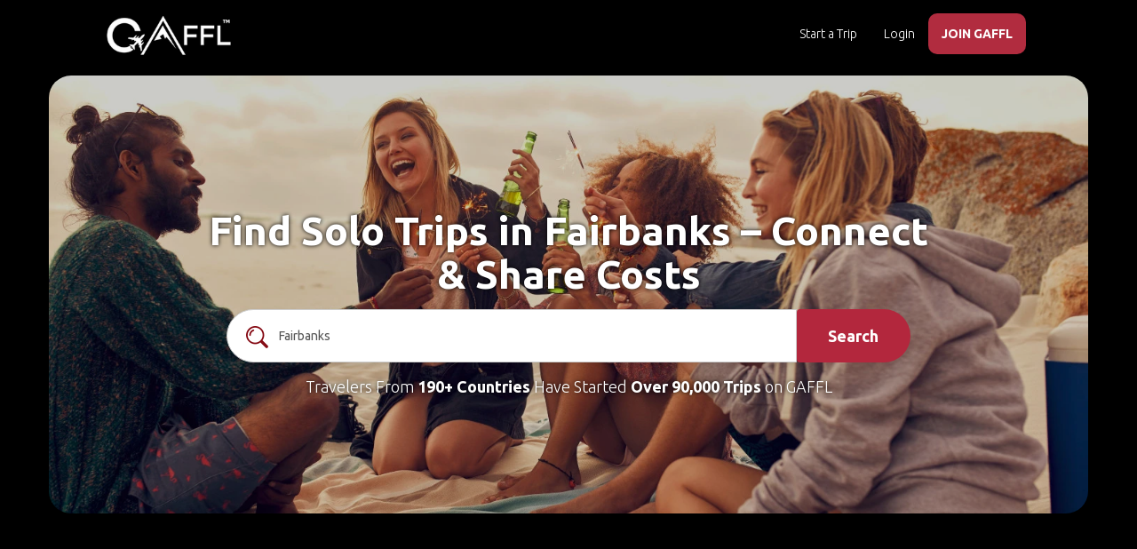

--- FILE ---
content_type: text/html; charset=utf-8
request_url: https://www.gogaffl.com/places/solo-trips/fairbanks
body_size: 22241
content:
<!DOCTYPE html>
<html lang="en">
<head>
  <meta charset="utf-8">
  <meta name="B-verify" content="6d6978d1c100b381b22001de0ceadb8423700e8b"/>
  <meta http-equiv="X-UA-Compatible" content="IE=edge">
  <meta name="viewport" content="width=device-width, initial-scale=1 maximum-scale=1.0 user-scalable=0">
  <meta name="theme-color" content="#b3273d">

  <!-- Windows Phone -->
  <meta name="msapplication-navbutton-color" content="#b3273d">

  <!-- iOS Safari -->
  <meta name="apple-mobile-web-app-status-bar-style" content="#b3273d">
  <meta name="version" content="1707201403"/>
        <meta name="title" content="Find The Best Solo Trips in Fairbanks in 2026"/>

        <meta name="description" content="Planning a solo trip? Connect with a solo traveler, join solo travel groups, and browse self-guided solo trips created by travelers worldwide."/>

  <meta name="google-site-verification" content="fk1MWrVx4WN-XxFu_B7QTQOmf45ZvRqzSg8xj9M6RzA"/>
  <meta name="msvalidate.01" content="01ACD21D04BE4FE9C609A51B7E171716"/>
  <meta property="fb:app_id" content="1377998255580293"/>
      <link rel="canonical" href="https://www.gogaffl.com/places/solo-trips/fairbanks"/>


  <!-- meta tag for pinterest -->
  <meta name="p:domain_verify" content="b6240c6f7a415b8661c2db73d7f35508"/>

  

        <meta property="og:title" content="Find The Best Solo Trips in Fairbanks - GAFFL"/>
  <meta property="og:image" content="https://assets.gogaffl.com/assets/place_bg-d639b082efbac8d4b60d167f4eb3fe8b4e3fe0e8cf46de60e989961829ee6de0.jpg"/>
  <meta property="og:image:secure_url" content="https://assets.gogaffl.com/assets/place_bg-d639b082efbac8d4b60d167f4eb3fe8b4e3fe0e8cf46de60e989961829ee6de0.jpg"/>
  <meta property="og:image:width" content="1200"/>
  <meta property="og:image:height" content="630"/>
    <meta property="og:description" content="Planning a solo trip? Connect with a solo traveler, join solo travel groups, and browse self-guided solo trips created by travelers worldwide."/>

  <meta property="og:site_name" content="GAFFL"/>
  <meta property="og:url" content="https://www.gogaffl.com/places/solo-trips/fairbanks"/>
  <meta name="twitter:card" content="summary_large_image">
    <meta name="twitter:description" content="Planning a solo trip to Fairbanks soon but don't have any friends or family to travel with you? GAFFL can help you find a travel buddy for your upcoming solo trip to Fairbanks. Simply search for your destination and browse through our self-guided trips created by solo travelers around the world.">

    <meta name="twitter:title" content="Fairbanks Tips for Singles/Solo Travelers 2026"/>
  <meta name="twitter:image" content="https://assets.gogaffl.com/assets/place_bg-d639b082efbac8d4b60d167f4eb3fe8b4e3fe0e8cf46de60e989961829ee6de0.jpg">


      <title>
    Find The Best Solo Trips in Fairbanks in 2026
  </title>


  <meta name="action-cable-url" content="/cable" />

  <!-- Javascript Files -->
    <script src="https://ajax.googleapis.com/ajax/libs/jquery/1.12.4/jquery.min.js"></script>
  <script src="https://ajax.googleapis.com/ajax/libs/jqueryui/1.11.4/jquery-ui.min.js" defer></script>

  <script src="https://maxcdn.bootstrapcdn.com/bootstrap/3.3.7/js/bootstrap.min.js" integrity="sha384-Tc5IQib027qvyjSMfHjOMaLkfuWVxZxUPnCJA7l2mCWNIpG9mGCD8wGNIcPD7Txa" crossorigin="anonymous" defer></script>

  <script src="https://use.fontawesome.com/afc7cc4db0.js" defer></script>

  <script src="https://cdn.jsdelivr.net/npm/js-cookie@2/src/js.cookie.min.js" defer></script>

  <!-- Global site tag (gtag.js) - Google Analytics -->
  <!--  <script async src="https://www.googletagmanager.com/gtag/js?id=G-4R4SWEV74C"></script>-->

  <!--  <script src="https://unpkg.com/imagesloaded@4/imagesloaded.pkgd.min.js" defer></script>-->
  <script type="text/javascript">
    window.vapidPublicKey = new Uint8Array([4, 95, 7, 211, 209, 169, 49, 130, 118, 118, 70, 52, 52, 118, 19, 192, 93, 183, 41, 104, 196, 81, 150, 214, 150, 182, 247, 215, 200, 107, 79, 38, 33, 202, 209, 124, 118, 247, 211, 239, 33, 2, 92, 213, 109, 19, 12, 61, 158, 68, 139, 165, 247, 147, 137, 172, 163, 167, 215, 156, 247, 108, 186, 109, 16]);
  </script>

  <!-- HTML5 shim and Respond.js for IE8 support of HTML5 elements and media queries -->
  <!-- WARNING: Respond.js doesn't work if you view the page via file:// -->
  <!--[if lt IE 9]>
  <script src="https://oss.maxcdn.com/html5shiv/3.7.3/html5shiv.min.js"></script>
  <script src="https://oss.maxcdn.com/respond/1.4.2/respond.min.js"></script> <![endif]-->

  <meta name="csrf-param" content="authenticity_token" />
<meta name="csrf-token" content="TedIQEHW_siGx4emX_p-Z07jRCUYIRx_xsB-VYgmmJ8LCxsRodwDcYaorXp9FLt1y80n-aC2333kVnCqQOkBjg" />
  <link rel="shortcut icon" type="image/x-icon" href="https://assets.gogaffl.com/assets/favicon-2a36c441ca77054477e7e78c1fde62824914c44098d7bc3f3c286415a27a117b.ico" />

  <link rel="manifest" href="/manifest.json"/>

  <!-- stylesheets -->
  <link rel="stylesheet" href="https://ajax.googleapis.com/ajax/libs/jqueryui/1.11.4/themes/smoothness/jquery-ui.css" media="none" onload="if(media!='all')media='all'">

  <link href="https://fonts.googleapis.com/css?family=Ubuntu:300,400,500,700&display=swap" rel="stylesheet" crossorigin="crossorigin">

  <link rel="stylesheet" href="https://maxcdn.bootstrapcdn.com/bootstrap/3.3.7/css/bootstrap.min.css" integrity="sha384-BVYiiSIFeK1dGmJRAkycuHAHRg32OmUcww7on3RYdg4Va+PmSTsz/K68vbdEjh4u" crossorigin="anonymous">
    <link rel="preload" fetchpriority="high" as="image" href=" https://assets.gogaffl.com/assets/place_bg-cf2f704636afd5b71d742ab9aac15277bc902fb950fc76b227ebd5fbe57af630.webp" type="image/webp">
  
  <link rel="stylesheet" type="text/css" href="https://cdn.jsdelivr.net/npm/daterangepicker/daterangepicker.css"/>
  <link rel="stylesheet" media="screen" href="https://assets.gogaffl.com/assets/application-9beafec7824a972cc9989801202ba14c51cc5b4cb2d824c6905c62d10982e922.css" async="async" />
  
    <!-- GTM on Rails before Page View -->
  <script>var dataLayer = dataLayer || [];</script>
  <!-- End GTM on Rails before Page View -->
<!-- Google Tag Manager -->
<script>(function(w,d,s,l,i){w[l]=w[l]||[];w[l].push({'gtm.start':
new Date().getTime(),event:'gtm.js'});var f=d.getElementsByTagName(s)[0],
j=d.createElement(s),dl=l!='dataLayer'?'&l='+l:'';j.async=true;j.src=
'https://www.googletagmanager.com/gtm.js?id='+i+dl;f.parentNode.insertBefore(j,f);
})(window,document,'script','dataLayer','GTM-K2XZ68S');</script>
<!-- End Google Tag Manager -->

      <script type="application/ld+json">
    {
      "@context": "https://schema.org",
      "@graph": [
        {
          "@type": "WebPage",
          "@id": "https://www.gogaffl.com/places/solo-trips",
          "name": "Find The Best Solo Trips in Fairbanks in 2026",
          "description": "Planning a solo trip Fairbanks in 2026? Connect with a solo traveler, join solo travel groups, and browse self-guided solo trips created by travelers worldwide.",
          "url": "https://www.gogaffl.com/places/solo-trips",
          "isPartOf": {
            "@type": "WebSite",
            "name": "GAFFL",
            "url": "https://www.gogaffl.com"
          },
          "breadcrumb": {
            "@id": "https://www.gogaffl.com/places/solo-trips#breadcrumb"
          },
          "primaryImageOfPage": {
            "@type": "ImageObject",
            "url": "https://gogaffl-public.s3.us-west-2.amazonaws.com/country-bg.webp",
            "width": 1200,
            "height": 630
          }
        },
        {
          "@type": "Organization",
          "name": "GAFFL",
          "url": "https://www.gogaffl.com",
          "logo": "https://gogaffl-public.s3.us-west-2.amazonaws.com/GAFFL.jpg",
          "sameAs": [
            "https://www.facebook.com/gogaffl",
            "https://www.pinterest.com/gogaffl",
            "https://www.instagram.com/gogaffl"
          ]
        },
        {
          "@type": "WebSite",
          "name": "GAFFL",
          "url": "https://www.gogaffl.com",
          "potentialAction": {
            "@type": "SearchAction",
            "target": "https://www.gogaffl.com/trips?location={search_term_string}",
            "query-input": "required name=search_term_string"
          }
        },
        {
          "@type": "BreadcrumbList",
          "@id": "https://www.gogaffl.com/places/solo-trips#breadcrumb",
          "itemListElement": [
            {
              "@type": "ListItem",
              "position": 1,
              "name": "Home",
              "item": "https://www.gogaffl.com"
            },
            {
              "@type": "ListItem",
              "position": 2,
              "name": "Solo Trips",
              "item": "https://www.gogaffl.com/places/solo-trips"
            },
            {
              "@type": "ListItem",
              "position": 3,
              "name": "Solo Trips Fairbanks",
              "item": "https://www.gogaffl.com/places/solo-trips/fairbanks"
            }
          ]
        },
        {
          "@type": "FAQPage",
          "@id": "https://www.gogaffl.com/places/solo-trips#faq",
          "mainEntity": [
            {
              "@type": "Question",
              "name": "Is Fairbanks a good place to solo travel?",
              "acceptedAnswer": {
                "@type": "Answer",
                "text": "Yes! Fairbanks is a fantastic destination for solo trips, offering incredible places to explore, delicious cuisine, and rich culture. It’s also easy to navigate and has many opportunities to connect with fellow solo travelers or join solo travel groups along the way."
              }
            },
            {
              "@type": "Question",
              "name": "Is Fairbanks safe for solo travelers?",
              "acceptedAnswer": {
                "@type": "Answer",
                "text": "Fairbanks is generally safe for solo travelers, and many GAFFL users have successfully planned solo trips there. Like any destination, staying aware of your surroundings, avoiding unsafe areas, and using common sense will help ensure a smooth and safe experience."
              }
            },
            {
              "@type": "Question",
              "name": "Is Fairbanks expensive for solo travel?",
              "acceptedAnswer": {
                "@type": "Answer",
                "text": "Fairbanks can be very affordable for solo travelers, especially with smart budgeting. Eating at local markets, staying in budget-friendly accommodations, and splitting expenses with other travelers can make your solo trip even more cost-effective. Use GAFFL to connect with a solo traveler, share costs, and explore together."
              }
            },
            {
              "@type": "Question",
              "name": "How are GAFFL solo trips in Fairbanks different than Tour Companies?",
              "acceptedAnswer": {
                "@type": "Answer",
                "text": "Unlike traditional group tours, solo trips on GAFFL are self-guided. Travelers create their own trips and connect with others planning similar journeys. Instead of following a set itinerary, you choose your own adventure with like-minded solo travelers."
              }
            },
            {
              "@type": "Question",
              "name": "Are GAFFL solo trips in Fairbanks free?",
              "acceptedAnswer": {
                "@type": "Answer",
                "text": "Yes! With a GAFFL Unlimited membership, you can connect with unlimited solo travelers in Fairbanks at no extra cost. GAFFL helps you find and chat with other solo travelers, but you plan and organize the trip yourself."
              }
            },
            {
              "@type": "Question",
              "name": "Are GAFFL solo trips in Fairbanks safe?",
              "acceptedAnswer": {
                "@type": "Answer",
                "text": "GAFFL prioritizes trust and safety. Every traveler goes through a multi-step verification process, including social, phone, and government ID verification. You have full control over who you connect and travel with."
              }
            },
            {
              "@type": "Question",
              "name": "Are GAFFL solo trips in Fairbanks run by Tour Companies?",
              "acceptedAnswer": {
                "@type": "Answer",
                "text": "No, GAFFL trips are 100% user-generated and self-guided. They are created by solo travelers looking to connect with others, not by commercial tour operators."
              }
            }
          ]
        }
      ]
    }
  </script>

</head>

<body id="body" class="" data-spy="scroll" data-target=".navigation-container" data-offset="130">
<!-- Google Tag Manager (noscript) -->
<noscript><iframe src="https://www.googletagmanager.com/ns.html?id=GTM-K2XZ68S"
height="0" width="0" style="display:none;visibility:hidden"></iframe></noscript>
<!-- End Google Tag Manager (noscript) -->
  <!-- GTM on Rails -->
  <script>var dataLayer = dataLayer || [];</script>
  <!-- End GTM on Rails -->

<div id="fb-root"></div>



<div class="page-wrap" style="">

  <div id="preloader" style='display:none;'></div>
  <div id="loader"><!-- By Sam Herbert (@sherb), for everyone. More @ http://goo.gl/7AJzbL -->
<svg width="45" height="45" viewBox="0 0 45 45" xmlns="http://www.w3.org/2000/svg" stroke="#fff">
    <g fill="none" fill-rule="evenodd" transform="translate(1 1)" stroke-width="2">
        <circle cx="22" cy="22" r="6" stroke-opacity="0">
            <animate attributeName="r"
                 begin="1.5s" dur="3s"
                 values="6;22"
                 calcMode="linear"
                 repeatCount="indefinite" />
            <animate attributeName="stroke-opacity"
                 begin="1.5s" dur="3s"
                 values="1;0" calcMode="linear"
                 repeatCount="indefinite" />
            <animate attributeName="stroke-width"
                 begin="1.5s" dur="3s"
                 values="2;0" calcMode="linear"
                 repeatCount="indefinite" />
        </circle>
        <circle cx="22" cy="22" r="6" stroke-opacity="0">
            <animate attributeName="r"
                 begin="3s" dur="3s"
                 values="6;22"
                 calcMode="linear"
                 repeatCount="indefinite" />
            <animate attributeName="stroke-opacity"
                 begin="3s" dur="3s"
                 values="1;0" calcMode="linear"
                 repeatCount="indefinite" />
            <animate attributeName="stroke-width"
                 begin="3s" dur="3s"
                 values="2;0" calcMode="linear"
                 repeatCount="indefinite" />
        </circle>
        <circle cx="22" cy="22" r="8">
            <animate attributeName="r"
                 begin="0s" dur="1.5s"
                 values="6;1;2;3;4;5;6"
                 calcMode="linear"
                 repeatCount="indefinite" />
        </circle>
    </g>
</svg></div>
  
      <!-- Top Navigation Starts -->
<div class="nav-cont">
  <nav class="navbar navbar-default navbar-fixed-top ">
      <div class="container-fluid">
        <!-- Brand and toggle get grouped for better mobile display -->
        <div class="navbar-header">
          <button type="button" class="navbar-toggle collapsed" data-toggle="collapse" data-target="#bs-example-navbar-collapse-1" aria-expanded="false">
            <span class="sr-only">Toggle navigation</span>
            <span class="icon-bar"></span>
            <span class="icon-bar"></span>
            <span class="icon-bar"></span>
          </button>
          <a aria-label="home" class="navbar-brand" href="/"><img width="140px" alt="GAFFL" title="GAFFL" src="https://assets.gogaffl.com/assets/GAFFL-logo-new-white-c0eef0f4d7bf219883ab5cdc17c33b92aa0b59cff9a7448de8c8cd505fbc6368.png" /></a>
        </div>
        <!-- Collect the nav links, forms, and other content for toggling -->
        <div class="collapse navbar-collapse" id="bs-example-navbar-collapse-1">

          <ul class="nav navbar-nav navbar-right">
              <li class="">
                <a class="start_tb" id="stb_nav_desk_pub" href="/trips/new">Start a Trip</a>
              </li>
                <li>
                  <a href="/users/login">Login</a>
                </li>
                <li class="signup-menu">
                  <a style="color:#FFFFFF;font-weight:900;" href="/users/signup">JOIN GAFFL</a>
                </li>
          </ul>
        </div>
        <!-- /.navbar-collapse -->
      </div>
    <!-- /.container-fluid -->
  </nav>
</div>
<!-- Navigation Ends -->

<div id="private-chat-window" class="modal fade" role="dialog" style="
top: -10px;
  right: -11px;
  left: -18px;">
  <div class="modal-dialog">

  </div>
</div>


<!-- Modal -->
<div id="noMessageModal" class="modal fade" role="dialog">
  <div class="modal-dialog" style='text-align:center;'>

    <!-- Modal content-->
    <div class="modal-content">
      <div class="modal-header-danger">
        <button type="button" class="close" data-dismiss="modal">&times;</button>
        <div class="modal-title">My Messages</div>
      </div>
      <div class="modal-body" style='padding:50px;'>
        <div style="font-weight: 900;">You have no Messages at the moment.</div>
        <div>You will get access in group chats once you are connected with others in a trip.</div>
      </div>
      <div class="modal-footer">
        <button type="button" class="btn btn-default" data-dismiss="modal">Close</button>
      </div>
    </div>

  </div>

</div>




  <div id="notification" style="display: none;">
  <div class="centered flash-message alert alert-dismissable">
    <button type="button" class="close" data-dismiss="alert" aria-hidden="true">&times;</button>
    <span id="flash-msg-text"></span>
  </div>
</div>


  <!-- Header starts -->
<!-- Header starts -->
<section id="header" class="header-slider" style="">
  <div class="container" style="padding: 130px 10px;border-radius: 25px;background-image: url(https://assets.gogaffl.com/assets/place_bg-cf2f704636afd5b71d742ab9aac15277bc902fb950fc76b227ebd5fbe57af630.webp);background-position:top;background-size: cover;background-repeat: no-repeat;">
    <!--     
      <div class="row">
        <div style="text-align: center;">
          <a href="#" class="cta-header trip"><div class="header-cta bottom-arrow" style="width: 200px;">Travel Buddy </div></a>
          <a href="/stays" target="_blank" class="cta-header stay"><div class="header-cta" style="width: 200px;"> Stays<span class="badge" style="margin-right: -35px;">New</span></div></a>
          <a href="/flights" target="_blank" class="cta-header flight"><div class="header-cta" style="width: 200px;"> Flights <span class="badge" style="margin-right: -30px;">New</span></div></a>
        </div>
      </div>
     -->

    <!--     
      <div class="row col-md-12">
        <div style="text-align: center;">
          <div class="col-xs-4" style="padding: 3px;width: 33.33%;">
            <a href="#" class="cta-header trip"><div class="header-cta bottom-arrow" style=""><br>Travel Buddy </div></a>
          </div>
          <div class="col-xs-4" style="padding: 3px;width: 33.33%;">
            <a href="/stays" target="_blank" class="cta-header stay"><div class="header-cta" style=""> <br>Stays<span class="badge" style="margin-right: -35px;">New</span></div></a>
          </div>
          <div class="col-xs-4" style="padding: 3px;width: 33.33%;">
            <a href="/flights" target="_blank" class="cta-header flight"><div class="header-cta" style=""> <br>Flights <span class="badge" style="margin-right: -30px;">New</span></div></a>
          </div>
        </div>
      </div>
     -->
    <div class="overlay"></div>
    <div class="row search-section" style="">
      <div class="col-md-12 col-sm-12 col-xs-12 text-center">
        <h1 style="margin-bottom: 15px;color: #fff;">
          <div class="t1" style="text-shadow: 0 0 5px #000000">
                Find Solo Trips in Fairbanks – Connect & Share Costs

          </div>
        </h1>
          <link rel="stylesheet" href="https://cdnjs.cloudflare.com/ajax/libs/font-awesome/4.7.0/css/font-awesome.min.css">
<!-- Search section starts -->
<div class="row search-form-section" style="">
  <form action="/trips" method="get" style="" id="search-box-home">

    <div class="col-md-10 col-sm-9 col-xs-9" style="padding: 0;">
      <div class="form-group">
        <input type="text" name="location" id="location" value="Fairbanks" class="form-control header-search-place-home" placeholder="Where are you traveling to?" required="required" />
            <div style="position: absolute;left: 22px;top: 19px;"><img src="https://gogaffl-public.s3.us-west-2.amazonaws.com/header-search-icon.png" alt="search" title="search" /></div>
      </div>
    </div>



    <div class="col-md-2 col-sm-3 col-xs-3" style="padding: 0;">
      <div class="submit">
        <button type="submit" class="btn btn-warning search-submit-btn-home" aria-label="search">
          Search
        </button>
      </div>
    </div>

  </form>
</div>
<!-- search section ends -->


<style>
  .search-form-section{
    padding-left: 40px;
    padding-right: 40px;
  }
  .search-form-section::placeholder {
    margin-left: 50px;
    font-size: 50px;
  }

  @media (max-width: 767px) {
  .search-form-section{
    padding-left: 0;
    padding-right: 0;
    }
  }

</style>


        <div class="sub-headline" style="color:#fff;text-shadow: 0 0 5px #000;">Travelers From
          <a href="/trips" style="font-weight: bold;color: #FFF;">190+ Countries</a> Have Started
          <a href="/trips" style="font-weight: bold;color: #FFF;">Over 90,000 Trips</a> on GAFFL
        </div>

      </div>
    </div>
  </div>
</section>
<!-- Header Ends -->

<style>
    .search-section {
        margin: 0 150px 0 150px;
    }

    @media (max-width: 767px) {
        .search-section {
            margin: 0;
        }
    }
</style>

<!-- Header Ends -->
  <!-- how it works section starts -->
<section id="continents" class="text-center">
  <div class="continents-header">
    <h2>Plan The Perfect Solo Trip</h2>
  </div>
  <div class="container">
    <div class="row">

      <div class="col-md-3 col-sm-6 col-xs-12" style="padding: 5px;">
        <div class="content">
          <img alt="search-destination" title="search-travel-buddy" src="https://assets.gogaffl.com/assets/how-it-works1-fda736d35a6ea1236290c73ada720776b0c4e3bc3391250f386c18f54621bf93.png" />
          <!-- <i class="fa fa-hand-pointer-o" aria-hidden="true" style="font-size: 45px;color: #b3273d;"></i> -->
          <h3>
            Find Solo Travelers
          </h3>
          <div style="font-weight: 300;">
            Search for solo trips in Fairbanks and browse through solo travel groups and individual travelers planning similar journeys.
          </div>
        </div>
      </div>
      <div class="col-md-3 col-sm-6 col-xs-12" style="padding: 5px;">
        <div class="content">
          <img alt="find-partners" title="find-travel-partners" src="https://assets.gogaffl.com/assets/how-it-works2-b03cd79feb930dbcaff5a0ecefbf2eb26dd9a6bc2ac54fc07abf0a80bd180ce8.png" />
          <!-- <i class="fa fa-search" aria-hidden="true" style="font-size: 45px;color: #b3273d;"></i> -->
          <h3>
            Connect with Travelers
          </h3>
          <div style="font-weight: 300;">
            Join solo travel groups or connect with fellow solo travelers for shared experiences in Fairbanks.
          </div>
        </div>
      </div>
      <div class="col-md-3 col-sm-6 col-xs-12" style="padding: 5px;">
        <div class="content"class="content">
          <img alt="connect-and-chat" title="connect-and-chat" src="https://assets.gogaffl.com/assets/how-it-works3-e5e31f065689d380fc85b2cc65a59c92432e2545ff6eb1edaf411186da6beda5.png" />
          <!-- <i class="fa fa-smile-o" aria-hidden="true" style="font-size: 45px;color: #b3273d;"></i> -->
          <h3>
            Plan & Chat
          </h3>
          <div style="font-weight: 300;">
            Use real-time chat to coordinate plans, set expectations, and customize your trip.
          </div>
        </div>
      </div>
      <div class="col-md-3 col-sm-6 col-xs-12" style="padding: 5px;">
        <div class="content">
          <img alt="travel-together" title="travel-together" src="https://assets.gogaffl.com/assets/how-it-works4-c649ed82ff02ed3703b46ae1a3f73bed52f3ae25ac510965d72c1eae00a41522.png" />
          <!-- <i class="fa fa-users" aria-hidden="true" style="font-size: 45px;color: #b3273d;"></i> -->
          <h3>
            Travel & Explore
          </h3>
          <div style="font-weight: 300;">
            Enjoy your journey at your own pace—solo or with others—while staying safe and open to new experiences.
          </div>
        </div>
      </div>

    </div>
  </div>
</section>


<!-- how it works section ends -->


<section id="place-page">
  <div class="section-heading text-center">
    <div class="home-trip-title">
      <a style="text-decoration: none; color: inherit;" href="/trips?location=Fairbanks">Fairbanks Solo Trips</a>
    </div>
    <ul class="breadcrumb_list" id="breadcrumb">
  <li class="breadcrumbs"><a href="/">GAFFL</a></li>
      <li><a href="/places/solo-trips">Solo Trips</a></li>
          <li><a href="/places/solo-trips/united-states">Solo Trips in United States</a></li>
        <li>Solo Trips in Fairbanks</li>
</ul>
  </div>
  <div class="container" style="padding-bottom: 45px">
    <div class="row">
      <div class='col-md-12 plans-container' style="padding-bottom: 25px">
        <div class="row">
            <div class="col-md-3 col-xs-6  trip trip-pub" id="plan_id_97627">
  <div class="thumbnail trip-thumb">
    <div class="top-content">
      <div class="trip-user-name">
        소현
      </div>
        <div class="trip-user-image" style="background-image: url(https://content.gogaffl.com/n52mnopnerqeckv58c2zk60d7z9f)">
            <a href="/trips/alaska-fairbanks-anchorage-trip"><img alt="&lt;ALASKA&gt; Fairbanks - Anchorage trip!" title="&lt;ALASKA&gt; Fairbanks - Anchorage trip!" src="https://content.gogaffl.com/aipywvr4749xxiyry81kn5un2tym" /></a>
        </div>
      <div class="action-btns">
        <div class="wishlist-icon">
          <a aria-label="like" class="add" href="/users/login"><i class='fa fa-heart-o'></i></a>
        </div>
        <a aria-label="share" data-ct="alaska-fairbanks-anchorage-trip" class="v-s-md" href="javascript:;"><i class='fa fa-share-alt'></i></a>
      </div>
      <div class="trip-type">
        <div class="trip-type-icons">
            <span class="trip-type-tooltip">Join 소현 on his Adventure Travel to Fairbanks</span><?xml version="1.0" encoding="utf-8"?>
<!-- Generator: Adobe Illustrator 23.0.1, SVG Export Plug-In . SVG Version: 6.00 Build 0)  -->
<svg version="1.1" id="Layer_1" xmlns="http://www.w3.org/2000/svg" xmlns:xlink="http://www.w3.org/1999/xlink" x="0px" y="0px"
	 viewBox="0 0 296.1 325.4" style="enable-background:new 0 0 296.1 325.4;" xml:space="preserve">
<g>
	<g>
		<path d="M15.1,80.3l-1.5,13.8L48.9,136l6.1-45.2c0.3-2.1,0.9-4.1,1.5-6.1L15.1,80.3z"/>
		<path d="M45.1,164l1.8-13.6l-34.9-41.5l-5.2,48.4c-1.3,12,7.4,22.8,19.4,24.1l20.9,2.2C45.1,177.5,44.2,170.9,45.1,164z"/>
		<path d="M117.7,82c-3-8.4-12.3-12.7-20.7-9.7c-8.4,3-12.7,12.3-9.7,20.7l19.6,54.3c1.8,4.9,5.8,8.7,10.9,10.1l50.8,14
			c1.4,0.4,2.9,0.6,4.3,0.6c7.1,0,13.6-4.7,15.6-11.9c2.4-8.6-2.7-17.5-11.3-19.8l-42.7-11.7L117.7,82z"/>
		<path d="M170.8,258.3l-6.6-45.8c-0.8-5.3-3.7-10-8.2-13l-26.9-18l-9.5-6.3c0-0.3,0.1-0.6,0.2-1.1l0.7-5l-5.5-1.5
			c-8.4-2.3-15.2-8.6-18.2-16.8l-6.2-17l-33.1,18.7c0,0-1.3,9.7-1.8,13c-0.4,2.7-0.4,11.7,0.8,15.6c1.9,6.1,7.7,24.6,7.7,24.6
			l10.3,33l-14.4,54.7c-2.6,10.1,3.4,20.4,13.4,23c1.6,0.4,3.2,0.6,4.8,0.6c8.4,0,16-5.6,18.2-14l15.8-60c0.9-3.4,0.8-7-0.2-10.4
			l-6.8-21.7l22.8,15.2l5.4,37.5c1.4,9.4,9.4,16.1,18.6,16.1c0.9,0,1.8-0.1,2.7-0.2C165.2,278.1,172.3,268.6,170.8,258.3z"/>
		<path d="M291.8,140.4c-4.8-3.6-11.5-2.6-15.1,2.1l-40.4,53.7c-0.8,1.1-1.4,2.3-1.8,3.5l-16.6,58.8l-25.5,3.6
			c-1.3,0.2-2.6,0.6-3.8,1.3l-73.9,41.7c-5.2,2.9-7,9.5-4.1,14.7c2,3.5,5.6,5.5,9.4,5.5c1.8,0,3.6-0.4,5.3-1.4l72.1-40.7l30.5-4.4
			c4.2-0.6,7.7-3.6,8.8-7.7l18-63.6l39.2-52.1C297.5,150.7,296.5,144,291.8,140.4z"/>
		<path d="M19.5,74.6l39.2,4.2l5,0.5c2.4,0.3,4.9,0,7.2-0.5c-2.6,3.9-4.5,8.4-5.1,13.4l-6.4,46.9l27.5-15.6l-9.7-26.9
			c-2.6-7.2-1.9-14.8,1.3-21.2c0.4-0.3,0.9-0.5,1.2-0.8c2.7-2.2,4.8-5,6.2-8.2c0.9-2.1,1.6-4.2,1.8-6.5c0.2-1.7,0.1-3.5-0.1-5.1
			c-1.3-9.8-9-17.8-19.3-18.9l-44.1-4.7c-5.8-0.6-11.5,1.1-16,4.7c-4.5,3.6-7.4,8.9-8,14.7C-1.2,62.6,7.5,73.4,19.5,74.6z"/>
	</g>
	<circle cx="118" cy="31.4" r="31.4"/>
</g>
</svg>

        </div>
      </div>
    </div>

    <div class="caption bottom-content ">
      <div class="trip-info">
        <div class="location">
            <i class="fa fa-map-marker" aria-hidden="true"></i> Fairbanks
        </div>
        <div class="t-title">
          <a href="/trips/alaska-fairbanks-anchorage-trip">&lt;alaska&gt; fairbanks - anchor...</a>
        </div>
        <div class="date-new">
          <i class="fa fa-calendar" aria-hidden="true"></i> Feb 14, 2026
          - Feb 28, 2026<small></small>
        </div>
        <div class="description">
          Join me on an epic adventure to Fairbanks and Anchorage in Alaska! Explore the stunning wildernes...
        </div>
      </div>
    </div>
  </div>
</div>
<div class="col-md-3 col-xs-6  trip trip-pub" id="plan_id_88611">
  <div class="thumbnail trip-thumb">
    <div class="top-content">
      <div class="trip-user-name">
        Leslie
      </div>
        <div class="trip-user-image" style="background-image: url(https://content.gogaffl.com/uploads/user/picture/334595/blur_image_20200702_183640.jpg)">
            <a href="/trips/multi-day-trip-to-alaska-s-national-parks"><img alt="Multi-day trip to Alaska&#39;s national parks" title="Multi-day trip to Alaska&#39;s national parks" src="https://content.gogaffl.com/uploads/user/picture/334595/thumbnail_20200702_183640.jpg" /></a>
        </div>
      <div class="action-btns">
        <div class="wishlist-icon">
          <a aria-label="like" class="add" href="/users/login"><i class='fa fa-heart-o'></i></a>
        </div>
        <a aria-label="share" data-ct="multi-day-trip-to-alaska-s-national-parks" class="v-s-md" href="javascript:;"><i class='fa fa-share-alt'></i></a>
      </div>
      <div class="trip-type">
        <div class="trip-type-icons">
            <span class="trip-type-tooltip">Join Leslie on his Adventure Travel to Gates of the Arctic National Park and Preserve</span><?xml version="1.0" encoding="utf-8"?>
<!-- Generator: Adobe Illustrator 23.0.1, SVG Export Plug-In . SVG Version: 6.00 Build 0)  -->
<svg version="1.1" id="Layer_1" xmlns="http://www.w3.org/2000/svg" xmlns:xlink="http://www.w3.org/1999/xlink" x="0px" y="0px"
	 viewBox="0 0 296.1 325.4" style="enable-background:new 0 0 296.1 325.4;" xml:space="preserve">
<g>
	<g>
		<path d="M15.1,80.3l-1.5,13.8L48.9,136l6.1-45.2c0.3-2.1,0.9-4.1,1.5-6.1L15.1,80.3z"/>
		<path d="M45.1,164l1.8-13.6l-34.9-41.5l-5.2,48.4c-1.3,12,7.4,22.8,19.4,24.1l20.9,2.2C45.1,177.5,44.2,170.9,45.1,164z"/>
		<path d="M117.7,82c-3-8.4-12.3-12.7-20.7-9.7c-8.4,3-12.7,12.3-9.7,20.7l19.6,54.3c1.8,4.9,5.8,8.7,10.9,10.1l50.8,14
			c1.4,0.4,2.9,0.6,4.3,0.6c7.1,0,13.6-4.7,15.6-11.9c2.4-8.6-2.7-17.5-11.3-19.8l-42.7-11.7L117.7,82z"/>
		<path d="M170.8,258.3l-6.6-45.8c-0.8-5.3-3.7-10-8.2-13l-26.9-18l-9.5-6.3c0-0.3,0.1-0.6,0.2-1.1l0.7-5l-5.5-1.5
			c-8.4-2.3-15.2-8.6-18.2-16.8l-6.2-17l-33.1,18.7c0,0-1.3,9.7-1.8,13c-0.4,2.7-0.4,11.7,0.8,15.6c1.9,6.1,7.7,24.6,7.7,24.6
			l10.3,33l-14.4,54.7c-2.6,10.1,3.4,20.4,13.4,23c1.6,0.4,3.2,0.6,4.8,0.6c8.4,0,16-5.6,18.2-14l15.8-60c0.9-3.4,0.8-7-0.2-10.4
			l-6.8-21.7l22.8,15.2l5.4,37.5c1.4,9.4,9.4,16.1,18.6,16.1c0.9,0,1.8-0.1,2.7-0.2C165.2,278.1,172.3,268.6,170.8,258.3z"/>
		<path d="M291.8,140.4c-4.8-3.6-11.5-2.6-15.1,2.1l-40.4,53.7c-0.8,1.1-1.4,2.3-1.8,3.5l-16.6,58.8l-25.5,3.6
			c-1.3,0.2-2.6,0.6-3.8,1.3l-73.9,41.7c-5.2,2.9-7,9.5-4.1,14.7c2,3.5,5.6,5.5,9.4,5.5c1.8,0,3.6-0.4,5.3-1.4l72.1-40.7l30.5-4.4
			c4.2-0.6,7.7-3.6,8.8-7.7l18-63.6l39.2-52.1C297.5,150.7,296.5,144,291.8,140.4z"/>
		<path d="M19.5,74.6l39.2,4.2l5,0.5c2.4,0.3,4.9,0,7.2-0.5c-2.6,3.9-4.5,8.4-5.1,13.4l-6.4,46.9l27.5-15.6l-9.7-26.9
			c-2.6-7.2-1.9-14.8,1.3-21.2c0.4-0.3,0.9-0.5,1.2-0.8c2.7-2.2,4.8-5,6.2-8.2c0.9-2.1,1.6-4.2,1.8-6.5c0.2-1.7,0.1-3.5-0.1-5.1
			c-1.3-9.8-9-17.8-19.3-18.9l-44.1-4.7c-5.8-0.6-11.5,1.1-16,4.7c-4.5,3.6-7.4,8.9-8,14.7C-1.2,62.6,7.5,73.4,19.5,74.6z"/>
	</g>
	<circle cx="118" cy="31.4" r="31.4"/>
</g>
</svg>

        </div>
      </div>
    </div>

    <div class="caption bottom-content ">
      <div class="trip-info">
        <div class="location">
            <i class="fa fa-map-marker" aria-hidden="true"></i> Gates of the Arctic Nationa...
        </div>
        <div class="t-title">
          <a href="/trips/multi-day-trip-to-alaska-s-national-parks">Multi-day trip to alaska&#39;s ...</a>
        </div>
        <div class="date-new">
          <i class="fa fa-calendar" aria-hidden="true"></i> Jun 10, 2026
          - Jun 18, 2026<small></small>
        </div>
        <div class="description">
          I will be in Anchorage on June 10th. Looking for someone to go to Gates of the Arctic, Kobuk Vall...
        </div>
      </div>
    </div>
  </div>
</div>

          <div style="text-align:center;clear:both;" id="paginate"></div>
        </div>
      </div>
    </div>
    <!--    <div class="text-center" style="margin-bottom: 20px">-->
    <!--    </div>-->
    <!-- how it works section starts -->
<div id="faq" class=" col-md-12 text-center">
  <div class="faq-header">
      <h2 style="font-size: 39px;font-weight: 900;">FAQ About Solo
        Trips  Fairbanks</h2>
  </div>
  <div class="row q-holder">
      <div class="q">
        <div class="content">
          <div class="icon-h">
            <i class="fa fa-thumbs-o-up"></i>
          </div>
          <h3>
            Is Fairbanks a good place
            to
            solo travel?
          </h3>
          <div>
            Yes! Fairbanks is a fantastic destination for solo trips, offering incredible places to explore, delicious cuisine, and rich culture. It’s also easy to navigate and has many opportunities to connect with fellow solo travelers or join solo travel groups along the way.
          </div>
        </div>
      </div>
      <div class="q">
        <div class="content">
          <div class="icon-h">
            <i class="fa fa-shield"></i>
          </div>
          <h3>
            Is Fairbanks safe for solo
            travelers?
          </h3>
          <div>
            Fairbanks is generally safe for solo travelers, and many GAFFL users have successfully planned solo trips there. Like any destination, staying aware of your surroundings, avoiding unsafe areas, and using common sense will help ensure a smooth and safe experience.

          </div>
        </div>
      </div>
      <div class="q">
        <div class="content">
          <div class="icon-h">
            <i class="fa fa-money"></i>
          </div>
          <h3>
            Is Fairbanks expensive for
            solo travel?
          </h3>
          <div>
            Fairbanks can be very affordable for solo travelers, especially with smart budgeting. Eating at local markets, staying in budget-friendly accommodations, and splitting expenses with other travelers can make your solo trip even more cost-effective. Use GAFFL to connect with a solo traveler, share costs, and explore together.
          </div>
        </div>
      </div>
      <div class="q">
        <div class="content">
          <div class="icon-h">
            <i class="fa fa-list"></i>
          </div>
          <h3>
            Essential Solo Travel Tips For A Trip
            To Fairbanks
          </h3>
          <div>
            - Share your location with a trusted contact for safety.
            <br>
            - Download an offline map to navigate efficiently.
            <br>
            - Learn basic local phrases for better communication.
            <br>
            - Get travel insurance for peace of mind.
            <br>
            - Carry a tripod for amazing solo travel photos.
            <br>
            - <a href="/meet-locals">Meet locals</a>
            and fellow <a href="/find-a-travel-buddy">solo travelers!</a> in Fairbanks on GAFFL.
          </div>
        </div>
      </div>
    <div class="q">
      <div class="content">
        <div class="icon-h">
          <i class="fa fa-exchange"></i>
        </div>
        <h3>
          How are GAFFL solo trips
          in Fairbanks different than
          Tour
          Companies?
        </h3>
        <div>
          Unlike traditional group tours, solo trips on GAFFL are self-guided. Travelers create their own trips and connect with others planning similar journeys. Instead of following a set itinerary, you choose your own adventure with like-minded solo travelers.
        </div>
      </div>
    </div>
    <div class="q">
      <div class="content">
        <div class="icon-h">
          <i class="fa fa-money"></i>
        </div>
        <h3>
          Are GAFFL solo trips
          in Fairbanks free?
        </h3>
        <div>
          Yes! With a GAFFL Unlimited membership, you can connect with unlimited solo travelers in Fairbanks at no extra cost. GAFFL helps you find and chat with other solo travelers, but you plan and organize the trip yourself.
        </div>
      </div>
    </div>
    <div class="q">
      <div class="content">
        <div class="icon-h">
          <i class="fa fa-shield"></i>
        </div>
        <h3>
          Are GAFFL solo trips
          in Fairbanks safe?
        </h3>
        <div>
          GAFFL prioritizes trust and safety. Every traveler goes through a multi-step verification process, including social, phone, and government ID verification. You have full control over who you connect and travel with.
        </div>
      </div>
    </div>
    <div class="q">
      <div class="content">
        <div class="icon-h">
          <i class="fa fa-map-signs"></i>
        </div>
        <h3>
          Can you give me an example of how solo tours
          in Fairbanks are
          different from Tour Companies?
        </h3>
        <div>
          For example, a traditional tour company may charge thousands for a guided adventure. On GAFFL, you can find a solo travel partner, plan together, and split costs—saving money while enjoying full flexibility.
        </div>
      </div>
    </div>
    <div class="q">
      <div class="content">
        <div class="icon-h">
          <i class="fa fa-money"></i>
        </div>
        <h3>
          How much money can GAFFL save me on my next solo trip
          to Fairbanks?
        </h3>
        <div>
            By connecting with a solo traveler on GAFFL and sharing expenses like rentals and lodging, you can save up to 70%-90% compared to traditional tour companies.
        </div>
      </div>
    </div>

    <div class="q">
      <div class="content">
        <div class="icon-h">
          <i class="fa fa-user"></i>
        </div>
        <h3>
          Are GAFFL solo trips
          in Fairbanks run by Tour
          Companies?
        </h3>
        <div>
          No, GAFFL trips are 100% user-generated and self-guided. They are created by solo travelers looking to connect with others, not by commercial tour operators.
        </div>
      </div>
    </div>
      
  </div>
</div>
  </div>
  <div class="container cta-container">
    <div class="row">
      <div class="col-xs-12">
        <div class="h">Have A Good Itinerary But No Friends Or Family Members To Join You?</div>
        <p>Start your trip in minutes and connect with like-minded travelers in Fairbanks.</p>
        <a class="btn" href="/trips/new">Start Your Trip</a>
      </div>
    </div>
</div>

  <!-- As seen in starts -->
<section id="as-seen-in" class="text-center" style="background-color: #ffffff;">
  <div class="as-seen-in-header">
    <div>As Seen In</div>
  </div>
  <div class="container">
    <div class="row news-logo-container">

      <div class="col-md-2 col-sm-2 col-xs-6 col-md-offset-1 news-company-logo">
        <a target="_blank" href="https://www.travelandleisure.com/trip-ideas/solo-travel/gaffl-travel-site-connects-solo-travelers-wanting-to-split-costs"><img alt="GAFFL got featured in Travel+Leisure" title="GAFFL got featured in Travel+Leisure" style="width: 100px;" data-src="https://assets.gogaffl.com/assets/as-seen-in/Travel-Leisure-GAFFL-news-bcd445ce9d2d650034d8ab87235c8ca96315ec013e221e860756098d096db48a.png" src="https://assets.gogaffl.com/assets/image-preload-background-e0763594c0c273fd60253b398b2ec3b808b6916d6b16a60fa69a052904239948.jpg" />
<noscript>
<img alt="GAFFL got featured in Travel+Leisure" title="GAFFL got featured in Travel+Leisure" style="width: 100px;" src="https://assets.gogaffl.com/assets/as-seen-in/Travel-Leisure-GAFFL-news-bcd445ce9d2d650034d8ab87235c8ca96315ec013e221e860756098d096db48a.png" />
</noscript></a>
      </div>
        <div class="col-md-2 col-sm-2 col-xs-6 news-company-logo" style="padding-top: 15px;">
          <a target="_blank" href="https://www.travelpulse.com/news/features/the-travel-site-that-is-helping-you-get-a-friend-for-life.html"><img alt="GAFFL got featured in Travel Pulse" title="GAFFL got featured in Travel Pulse" style="width: 65px;" data-src="https://assets.gogaffl.com/assets/as-seen-in/travelpulse-GAFFL-news-714aede0b49e70603332da14608c72557a31a464205179b59806557c71f97c50.png" src="https://assets.gogaffl.com/assets/image-preload-background-e0763594c0c273fd60253b398b2ec3b808b6916d6b16a60fa69a052904239948.jpg" />
<noscript>
<img alt="GAFFL got featured in Travel Pulse" title="GAFFL got featured in Travel Pulse" style="width: 65px;" src="https://assets.gogaffl.com/assets/as-seen-in/travelpulse-GAFFL-news-714aede0b49e70603332da14608c72557a31a464205179b59806557c71f97c50.png" />
</noscript></a>
        </div>
      <div class="col-md-2 col-sm-2 col-xs-6 news-company-logo">
        <a target="_blank" href="https://www.yahoo.com/lifestyle/connects-solo-travelers-looking-someone-184800799.html"><img alt="GAFFL got featured in Yahoo" title="GAFFL got featured in Yahoo" style="width: 100px;" data-src="https://assets.gogaffl.com/assets/as-seen-in/Yahoo-GAFFL-News-0c56d8da5c0a6494590a54a4607bbc3204fa72c9426834e2978630cab99b42eb.png" src="https://assets.gogaffl.com/assets/image-preload-background-e0763594c0c273fd60253b398b2ec3b808b6916d6b16a60fa69a052904239948.jpg" />
<noscript>
<img alt="GAFFL got featured in Yahoo" title="GAFFL got featured in Yahoo" style="width: 100px;" src="https://assets.gogaffl.com/assets/as-seen-in/Yahoo-GAFFL-News-0c56d8da5c0a6494590a54a4607bbc3204fa72c9426834e2978630cab99b42eb.png" />
</noscript></a>
      </div>
        <div class="col-md-2 col-sm-2 col-xs-6 news-company-logo right">
          <a target="_blank" href="https://www.phocuswire.com/Startup-Stage-Gaffl"><img alt="GAFFL got featured in Phocuswire" title="GAFFL got featured in Phocuswire" style="width: 130px;" data-src="https://assets.gogaffl.com/assets/as-seen-in/PhocusWire-logo1-8ecd85bf68f1ae8000a279c023bb0e6749b920a8ed79afc3e35db03fe54d310b.png" src="https://assets.gogaffl.com/assets/image-preload-background-e0763594c0c273fd60253b398b2ec3b808b6916d6b16a60fa69a052904239948.jpg" />
<noscript>
<img alt="GAFFL got featured in Phocuswire" title="GAFFL got featured in Phocuswire" style="width: 130px;" src="https://assets.gogaffl.com/assets/as-seen-in/PhocusWire-logo1-8ecd85bf68f1ae8000a279c023bb0e6749b920a8ed79afc3e35db03fe54d310b.png" />
</noscript></a>
        </div>
      <div class="col-md-2 col-sm-2 col-xs-6 news-company-logo" style="padding-top: 32px;">
        <a target="_blank" href="https://lifehacker.com/find-travel-companions-to-split-costs-with-using-this-s-1834354431"><img alt="GAFFL got featured in Lifehacker" title="GAFFL got featured in Lifehacker" style="width: 110px;" data-src="https://assets.gogaffl.com/assets/as-seen-in/Lifehacker-Logo-ab3754f27b0f3359cfa253abcc0b37f579fadeb2a5de8332109da51731ac1e59.png" src="https://assets.gogaffl.com/assets/image-preload-background-e0763594c0c273fd60253b398b2ec3b808b6916d6b16a60fa69a052904239948.jpg" />
<noscript>
<img alt="GAFFL got featured in Lifehacker" title="GAFFL got featured in Lifehacker" style="width: 110px;" src="https://assets.gogaffl.com/assets/as-seen-in/Lifehacker-Logo-ab3754f27b0f3359cfa253abcc0b37f579fadeb2a5de8332109da51731ac1e59.png" />
</noscript></a>
      </div>
    </div>
  </div>
</section>


  <!-- Continents section starts -->
<section id="testimonials" class="text-center">
  <div class="testimonials-header">
    <div>What GAFFL Users Are Saying</div>
  </div>
  <div class="container">
    <div class="row rightscroll-home">
      <div class="col-sm-4 col-md-4 col-xs-12 rightscroll-home-content">
        <div class="thumbnail testimonial-thumbnail">
          <img alt="Marie" title="Marie" src="https://assets.gogaffl.com/assets/marie-6bb75e9be30133c99b0931e83cbc753dbf860a31ab3b43df4c85b7102cc22b7b.webp" />
          <div class="caption">
            <div class="tname">Marie Arroseres</div>
            <span style="font-size: 12px;">from France</span> <br><br>
            <p>"It’s really nice to have a platform like GAFFL with lots of travelers wanting to do the same as you, a real beautiful cultural exchange. You can meet people so easily and in a trustful way. We were four girls, from French, German and American backgrounds, without knowing each other from before. We spent an amazing week together, 2000km driving, camping on the way. We saw kangaroos, koalas, penguins and pelicans"</p>
            <p></p>
          </div>
        </div>
      </div>
      <div class="col-sm-4 col-md-4 col-xs-12 rightscroll-home-content">
        <div class="thumbnail testimonial-thumbnail">
          <img alt="Saed" title="Saed" src="https://assets.gogaffl.com/assets/saed-839ffbf77a0df48410e79692c6af063470f36a834fe762ab07c394fdf7aa9ed5.webp" />
          <div class="caption">
            <div class="tname">Saeed Alam</div>
            <span style="font-size: 12px;">from Canada</span> <br><br>
            <p>“I have found GAFFL to be an amazing tool for finding similar minded travel partners to embark on an adventure. Through GAFFL, I had organized a trip to Mexico City last month and Quazi joined the trip from Victoria, BC. We spent 14 days of straight exploring, hiking, eating and drinking. Quite an amazing experience - all thanks to GAFFL!”</p>
            <p></p>
          </div>
        </div>
      </div>
      <div class="col-sm-4 col-md-4 col-xs-12 rightscroll-home-content">
        <div class="thumbnail testimonial-thumbnail">
          <img alt="Scarlett" title="Scarlett" src="https://assets.gogaffl.com/assets/scarlett-bb914efb0a65ca3dda5a39d35a71e541bf489b4019fb8cc5db92bae389cc1d59.webp" />
          <div class="caption">
            <div class="tname">Scarlett Mansfield</div>
            <span style="font-size: 12px;">from United Kingdom</span> <br><br>
            <p>"I accidentally scrolled across GAFFL and I'm so pleased I did. I met Amaia and immediately decided to road-trip together. We're spending 10 days together and it's great because we have so much in common. Couldn't have done it without GAFFL helping us find one another! It has honestly made NZ so much cheaper to explore as I get to split the costs with someone too​"</p>
            <p></p>
          </div>
        </div>
      </div>

    </div>
  </div>
</section>

  <div class="container" style="padding-bottom: 50px">
  <div class="row">
    
    
    
    
    
    <div class="col-xs-12 link-loop">
  <hr>
  <h4>Solo Trips near Fairbanks</h4>
  <div class="row">
        <div class="col-md-3 col-sm-3 link-lists">
          <ul>
              <li>
                <a href="/places/solo-trips/hudson-new-york">Solo Trips in Hudson, New York</a>
              </li>
              <li>
                <a href="/places/solo-trips/los-angeles">Solo Trips in Los Angeles</a>
              </li>
              <li>
                <a href="/places/solo-trips/chicago">Solo Trips in Chicago</a>
              </li>
              <li>
                <a href="/places/solo-trips/washington-d-c">Solo Trips in Washington D.C.</a>
              </li>
              <li>
                <a href="/places/solo-trips/seattle">Solo Trips in Seattle</a>
              </li>
              <li>
                <a href="/places/solo-trips/san-jose">Solo Trips in San Jose, California</a>
              </li>
              <li>
                <a href="/places/solo-trips/atlanta">Solo Trips in Atlanta</a>
              </li>
              <li>
                <a href="/places/solo-trips/denver">Solo Trips in Denver</a>
              </li>
              <li>
                <a href="/places/solo-trips/jersey-city">Solo Trips in Jersey City</a>
              </li>
              <li>
                <a href="/places/solo-trips/new-york-city">Solo Trips in New York City</a>
              </li>
              <li>
                <a href="/places/solo-trips/trenton">Solo Trips in Trenton</a>
              </li>
              <li>
                <a href="/places/solo-trips/san-francisco">Solo Trips in San Francisco</a>
              </li>
              <li>
                <a href="/places/solo-trips/sam-houston-national-forest">Solo Trips in Sam Houston National Forest</a>
              </li>
              <li>
                <a href="/places/solo-trips/dallas">Solo Trips in Dallas</a>
              </li>
              <li>
                <a href="/places/solo-trips/austin">Solo Trips in Austin</a>
              </li>
              <li>
                <a href="/places/solo-trips/boston">Solo Trips in Boston</a>
              </li>
              <li>
                <a href="/places/solo-trips/phoenix">Solo Trips in Phoenix </a>
              </li>
              <li>
                <a href="/places/solo-trips/newbury-new-hampshire">Solo Trips in Newbury, New Hampshire</a>
              </li>
              <li>
                <a href="/places/solo-trips/houston">Solo Trips in Houston</a>
              </li>
              <li>
                <a href="/places/solo-trips/san-diego">Solo Trips in San Diego</a>
              </li>
              <li>
                <a href="/places/solo-trips/portland">Solo Trips in Portland, Oregon</a>
              </li>
              <li>
                <a href="/places/solo-trips/birmingham-alabama">Solo Trips in Birmingham, Alabama</a>
              </li>
              <li>
                <a href="/places/solo-trips/tampa">Solo Trips in Tampa</a>
              </li>
              <li>
                <a href="/places/solo-trips/indianapolis">Solo Trips in Indianapolis</a>
              </li>
              <li>
                <a href="/places/solo-trips/yonkers">Solo Trips in Yonkers</a>
              </li>
          </ul>
        </div>
        <div class="col-md-3 col-sm-3 link-lists">
          <ul>
              <li>
                <a href="/places/solo-trips/columbus">Solo Trips in Columbus</a>
              </li>
              <li>
                <a href="/places/solo-trips/orlando">Solo Trips in Orlando</a>
              </li>
              <li>
                <a href="/places/solo-trips/kansas-city-missouri">Solo Trips in Kansas City, Missouri </a>
              </li>
              <li>
                <a href="/places/solo-trips/san-antonio">Solo Trips in San Antonio</a>
              </li>
              <li>
                <a href="/places/solo-trips/philadelphia">Solo Trips in Philadelphia</a>
              </li>
              <li>
                <a href="/places/solo-trips/charlotte-north-carolina">Solo Trips in Charlotte, North Carolina</a>
              </li>
              <li>
                <a href="/places/solo-trips/sacramento">Solo Trips in Sacramento</a>
              </li>
              <li>
                <a href="/places/solo-trips/livermore">Solo Trips in Livermore</a>
              </li>
              <li>
                <a href="/places/solo-trips/south-miami">Solo Trips in South Miami</a>
              </li>
              <li>
                <a href="/places/solo-trips/cupertino">Solo Trips in Cupertino</a>
              </li>
              <li>
                <a href="/places/solo-trips/jacksonville">Solo Trips in Jacksonville</a>
              </li>
              <li>
                <a href="/places/solo-trips/baltimore">Solo Trips in Baltimore</a>
              </li>
              <li>
                <a href="/places/solo-trips/st-louis">Solo Trips in St. Louis </a>
              </li>
              <li>
                <a href="/places/solo-trips/pittsburgh">Solo Trips in Pittsburgh</a>
              </li>
              <li>
                <a href="/places/solo-trips/providence">Solo Trips in Providence</a>
              </li>
              <li>
                <a href="/places/solo-trips/mount-hayes">Solo Trips in Mount Hayes</a>
              </li>
              <li>
                <a href="/places/solo-trips/irvine">Solo Trips in Irvine</a>
              </li>
              <li>
                <a href="/places/solo-trips/honolulu">Solo Trips in Honolulu</a>
              </li>
              <li>
                <a href="/places/solo-trips/highland-park">Solo Trips in Highland Park</a>
              </li>
              <li>
                <a href="/places/solo-trips/laguardia-airport-lga">Solo Trips in LaGuardia Airport (LGA)</a>
              </li>
              <li>
                <a href="/places/solo-trips/fort-lauderdale">Solo Trips in Fort Lauderdale</a>
              </li>
              <li>
                <a href="/places/solo-trips/nashville">Solo Trips in Nashville</a>
              </li>
              <li>
                <a href="/places/solo-trips/hollywood">Solo Trips in Hollywood</a>
              </li>
              <li>
                <a href="/places/solo-trips/anaheim">Solo Trips in Anaheim</a>
              </li>
          </ul>
        </div>
        <div class="col-md-3 col-sm-3 link-lists">
          <ul>
              <li>
                <a href="/places/solo-trips/alameda">Solo Trips in Alameda</a>
              </li>
              <li>
                <a href="/places/solo-trips/buford">Solo Trips in Buford</a>
              </li>
              <li>
                <a href="/places/solo-trips/minneapolis-71095ee4-f209-41ea-a670-12fd7ad69272">Solo Trips in Minneapolis</a>
              </li>
              <li>
                <a href="/places/solo-trips/des-moines">Solo Trips in Des Moines</a>
              </li>
              <li>
                <a href="/places/solo-trips/buena-park">Solo Trips in Buena Park</a>
              </li>
              <li>
                <a href="/places/solo-trips/las-vegas">Solo Trips in Las Vegas</a>
              </li>
              <li>
                <a href="/places/solo-trips/salt-lake-city">Solo Trips in Salt Lake City</a>
              </li>
              <li>
                <a href="/places/solo-trips/highlands-ranch">Solo Trips in Highlands Ranch</a>
              </li>
              <li>
                <a href="/places/solo-trips/citrus-heights">Solo Trips in Citrus Heights</a>
              </li>
              <li>
                <a href="/places/solo-trips/berkeley-california">Solo Trips in Berkeley (California)</a>
              </li>
              <li>
                <a href="/places/solo-trips/cambridge-a6cfc457-a048-4810-85f0-dcf913fb8537">Solo Trips in Cambridge</a>
              </li>
              <li>
                <a href="/places/solo-trips/raleigh">Solo Trips in Raleigh</a>
              </li>
              <li>
                <a href="/places/solo-trips/jones-beach-state-park">Solo Trips in Jones Beach State Park</a>
              </li>
              <li>
                <a href="/places/solo-trips/miami">Solo Trips in Miami</a>
              </li>
              <li>
                <a href="/places/solo-trips/west-bloomfield-township">Solo Trips in West Bloomfield Township</a>
              </li>
              <li>
                <a href="/places/solo-trips/richmond-virginia">Solo Trips in Richmond, Virginia</a>
              </li>
              <li>
                <a href="/places/solo-trips/lewisville-lake">Solo Trips in Lewisville Lake</a>
              </li>
              <li>
                <a href="/places/solo-trips/new-orleans">Solo Trips in New Orleans</a>
              </li>
              <li>
                <a href="/places/solo-trips/greenville">Solo Trips in Greenville</a>
              </li>
              <li>
                <a href="/places/solo-trips/baltimore-cbe4e821-7be3-4b04-b1e1-782360607902">Solo Trips in Baltimore</a>
              </li>
              <li>
                <a href="/places/solo-trips/san-jose-international-airport-sjc">Solo Trips in  San Jose International Airport (SJC)</a>
              </li>
              <li>
                <a href="/places/solo-trips/scottsdale-arizona">Solo Trips in Scottsdale, Arizona</a>
              </li>
              <li>
                <a href="/places/solo-trips/apopka">Solo Trips in Apopka</a>
              </li>
              <li>
                <a href="/places/solo-trips/newark-liberty-international-airport-ewr">Solo Trips in Newark Liberty International Airport (EWR)</a>
              </li>
          </ul>
        </div>
        <div class="col-md-3 col-sm-3 link-lists">
          <ul>
              <li>
                <a href="/places/solo-trips/ann-arbor">Solo Trips in Ann Arbor</a>
              </li>
              <li>
                <a href="/places/solo-trips/cleveland">Solo Trips in Cleveland</a>
              </li>
              <li>
                <a href="/places/solo-trips/tucson">Solo Trips in Tucson</a>
              </li>
              <li>
                <a href="/places/solo-trips/dearborn">Solo Trips in Dearborn</a>
              </li>
              <li>
                <a href="/places/solo-trips/detroit">Solo Trips in Detroit</a>
              </li>
              <li>
                <a href="/places/solo-trips/rochester">Solo Trips in Rochester</a>
              </li>
              <li>
                <a href="/places/solo-trips/cuyahoga-valley-national-park-9a3796cf-6c9c-467f-a163-3cde163f1d7c">Solo Trips in Cuyahoga Valley National Park</a>
              </li>
              <li>
                <a href="/places/solo-trips/long-beach">Solo Trips in Long Beach</a>
              </li>
              <li>
                <a href="/places/solo-trips/pasadena">Solo Trips in Pasadena</a>
              </li>
              <li>
                <a href="/places/solo-trips/tempe">Solo Trips in Tempe</a>
              </li>
              <li>
                <a href="/places/solo-trips/louisville">Solo Trips in Louisville</a>
              </li>
              <li>
                <a href="/places/solo-trips/bjk-truck-parts">Solo Trips in BJK Truck Parts</a>
              </li>
              <li>
                <a href="/places/solo-trips/fort-worth">Solo Trips in Fort Worth</a>
              </li>
              <li>
                <a href="/places/solo-trips/crater">Solo Trips in Crater</a>
              </li>
              <li>
                <a href="/places/solo-trips/frisco-fcc3f7f8-e69a-4309-9a26-ee8243f26acc">Solo Trips in Frisco</a>
              </li>
              <li>
                <a href="/places/solo-trips/summerlin-nevada">Solo Trips in Summerlin, Nevada</a>
              </li>
              <li>
                <a href="/places/solo-trips/syracuse">Solo Trips in Syracuse</a>
              </li>
              <li>
                <a href="/places/solo-trips/foster-city">Solo Trips in Foster City</a>
              </li>
              <li>
                <a href="/places/solo-trips/dayton">Solo Trips in Dayton</a>
              </li>
              <li>
                <a href="/places/solo-trips/santa-monica">Solo Trips in Santa Monica</a>
              </li>
              <li>
                <a href="/places/solo-trips/grapevine-lake">Solo Trips in Grapevine Lake</a>
              </li>
              <li>
                <a href="/places/solo-trips/bristol">Solo Trips in Bristol, Maine</a>
              </li>
              <li>
                <a href="/places/solo-trips/orlando-6caf6515-54b0-4027-b922-0c582f7adcf6">Solo Trips in Orlando</a>
              </li>
              <li>
                <a href="/places/solo-trips/oklahoma-city">Solo Trips in Oklahoma City </a>
              </li>
          </ul>
        </div>
  </div>
</div>
    
    
    
    
    
    
  </div>
</div>
  <div class="container" style="background: url(https://assets.gogaffl.com/assets/background-world-map-2-0f7acd416a31be98f3ab5c60c35786d36eafa69877a02edaaf7db1cc99c28770.jpg) no-repeat center;height: 250px;background-size:cover;display: flex;align-items: center;justify-content: center;">
    <a class="_lcta btn btn-lg main-cta-medium mp-more-nearbys" style="font-size: 14px;line-height: 1;margin: 10px auto;" target="_blank" href="/links/fairbanks">Discover More Destinations</a>
  </div>
</section>
<!-- Modal -->





  
  <div class="modal fade" id="tripModal" tabindex="-1" role="dialog" aria-labelledby="viewTripModal">
  <div class="modal-dialog" role="document">
    <div class="modal-content">
      <div class="modal-header after-trip-create-modal-header" style="padding: 10px;">
        <button type="button" class="close" data-dismiss="modal" aria-label="Close"></button>
        <div style="font-weight: 900;" class="modal-title text-center" id="expireNoticeModalLabel">
        Invitation to join a trip!</div>
      </div>       
      <div class="modal-body">
        
      </div>
<!--       <div class="modal-footer">
        <button type="button" class="btn btn-default" data-dismiss="modal">Close</button>
        <button type="button" class="btn btn-primary">Save changes</button>
      </div> -->
    </div>
  </div>
</div>
  

  <!-- Modal -->
<div class="modal" id="loading_modal" tabindex="-1" role="dialog" aria-labelledby="loading_modal">
  <div class="modal-dialog" role="document">
    <div class="modal-content">
      <div class="modal-body">
        <div class="animated-loader" id="animated-loader">
          <div class="loader-img">
            <?xml version="1.0" encoding="UTF-8"?>
<svg xmlns="http://www.w3.org/2000/svg" xmlns:xlink="http://www.w3.org/1999/xlink" width="224.87999pt" height="225pt" viewBox="0 0 224.87999 225" version="1.2">
  <defs>
    <clipPath id="clip1">
      <path d="M 0 9.667969 L 201 9.667969 L 201 214.789062 L 0 214.789062 Z M 0 9.667969 "/>
    </clipPath>
  </defs>
  <g id="surface1">
    <g clip-path="url(#clip1)" clip-rule="nonzero">
      <path class="g" d="M 166.425781 86.753906 C 165.972656 84.648438 165.402344 82.578125 164.710938 80.539062 C 164.019531 78.5 163.214844 76.507812 162.292969 74.5625 C 161.371094 72.617188 160.339844 70.730469 159.199219 68.902344 C 158.0625 67.074219 156.820312 65.320312 155.476562 63.636719 C 154.132812 61.949219 152.699219 60.347656 151.171875 58.828125 C 149.644531 57.308594 148.035156 55.882812 146.339844 54.546875 C 144.648438 53.214844 142.882812 51.980469 141.046875 50.847656 C 139.214844 49.71875 137.320312 48.695312 135.363281 47.78125 C 132.425781 46.292969 129.390625 45.027344 126.261719 43.992188 C 123.132812 42.953125 119.941406 42.15625 116.691406 41.597656 C 113.441406 41.039062 110.171875 40.722656 106.875 40.652344 C 103.578125 40.582031 100.292969 40.757812 97.023438 41.179688 C 66.941406 45.09375 46.507812 61.238281 37.023438 89.773438 C 25.335938 125.082031 41.355469 164.371094 76.359375 178.070312 C 78.621094 179.023438 80.925781 179.847656 83.273438 180.546875 C 85.625 181.246094 88.007812 181.816406 90.417969 182.257812 C 92.832031 182.695312 95.261719 183 97.707031 183.175781 C 100.15625 183.347656 102.601562 183.386719 105.054688 183.292969 C 107.503906 183.195312 109.941406 182.96875 112.367188 182.605469 C 114.792969 182.246094 117.191406 181.753906 119.5625 181.128906 C 121.9375 180.503906 124.265625 179.75 126.554688 178.871094 C 128.84375 177.992188 131.078125 176.992188 133.253906 175.867188 C 134.050781 175.476562 134.867188 175.425781 135.707031 175.703125 C 138.402344 177.007812 141.007812 178.558594 143.632812 179.945312 C 141.507812 183.449219 141.671875 185.234375 144.042969 187.933594 C 146.578125 190.785156 148.046875 190.957031 152.460938 188.828125 C 154.015625 191.355469 155.652344 193.800781 157.445312 196.65625 C 156.410156 197.617188 155.320312 198.515625 154.179688 199.347656 C 149.699219 202.335938 144.992188 204.914062 140.058594 207.078125 C 135.128906 209.246094 130.042969 210.96875 124.808594 212.25 C 119.574219 213.527344 114.269531 214.34375 108.890625 214.695312 C 103.511719 215.050781 98.144531 214.933594 92.789062 214.347656 C 88.34375 213.933594 83.945312 213.234375 79.589844 212.246094 C 75.238281 211.261719 70.96875 209.996094 66.78125 208.457031 C 62.59375 206.914062 58.523438 205.109375 54.570312 203.039062 C 50.617188 200.96875 46.816406 198.652344 43.167969 196.085938 C 40.472656 194.148438 37.875 192.085938 35.382812 189.890625 C 32.890625 187.699219 30.511719 185.386719 28.246094 182.960938 C 25.980469 180.535156 23.84375 178 21.828125 175.363281 C 19.816406 172.726562 17.9375 169.996094 16.191406 167.171875 C 14.449219 164.347656 12.851562 161.445312 11.394531 158.464844 C 9.941406 155.484375 8.636719 152.4375 7.480469 149.328125 C 6.328125 146.21875 5.328125 143.0625 4.488281 139.855469 C 3.648438 136.644531 2.96875 133.40625 2.449219 130.128906 C 2.183594 128.621094 1.953125 127.109375 1.753906 125.59375 C 1.558594 124.074219 1.394531 122.554688 1.265625 121.03125 C 1.136719 119.503906 1.042969 117.976562 0.980469 116.449219 C 0.921875 114.921875 0.894531 113.390625 0.902344 111.859375 C 0.910156 110.332031 0.953125 108.800781 1.027344 107.273438 C 1.105469 105.746094 1.214844 104.21875 1.359375 102.695312 C 1.503906 101.171875 1.683594 99.652344 1.894531 98.136719 C 2.105469 96.621094 2.355469 95.113281 2.632812 93.605469 C 2.914062 92.101562 3.226562 90.605469 3.574219 89.113281 C 3.921875 87.625 4.300781 86.140625 4.714844 84.667969 C 5.128906 83.195312 5.574219 81.730469 6.050781 80.277344 C 6.53125 78.824219 7.042969 77.382812 7.585938 75.949219 C 8.128906 74.519531 8.703125 73.101562 9.308594 71.695312 C 9.914062 70.289062 10.554688 68.898438 11.222656 67.519531 C 11.890625 66.144531 12.589844 64.78125 13.320312 63.4375 C 14.050781 62.089844 14.808594 60.761719 15.597656 59.449219 C 16.386719 58.136719 17.207031 56.84375 18.054688 55.566406 C 18.898438 54.292969 19.773438 53.035156 20.679688 51.796875 C 21.582031 50.5625 22.511719 49.34375 23.46875 48.148438 C 24.425781 46.953125 25.410156 45.78125 26.421875 44.628906 C 27.429688 43.476562 28.46875 42.347656 29.527344 41.242188 C 30.589844 40.136719 31.671875 39.054688 32.78125 38 C 33.890625 36.941406 35.023438 35.910156 36.179688 34.902344 C 37.332031 33.894531 38.511719 32.914062 39.710938 31.960938 C 40.910156 31.003906 42.128906 30.078125 43.367188 29.179688 C 44.609375 28.277344 45.871094 27.40625 47.148438 26.5625 C 48.429688 25.714844 49.726562 24.902344 51.042969 24.113281 C 52.359375 23.328125 53.691406 22.570312 55.039062 21.84375 C 56.390625 21.117188 57.757812 20.421875 59.136719 19.753906 C 60.519531 19.085938 61.914062 18.453125 63.324219 17.847656 C 64.730469 17.242188 66.15625 16.671875 67.589844 16.128906 C 69.023438 15.589844 70.472656 15.078125 71.929688 14.601562 C 79.1875 12.363281 86.597656 10.898438 94.164062 10.203125 C 99.628906 9.589844 105.105469 9.425781 110.597656 9.710938 C 116.089844 9.996094 121.523438 10.722656 126.894531 11.894531 C 132.265625 13.066406 137.507812 14.664062 142.617188 16.691406 C 147.726562 18.71875 152.636719 21.148438 157.347656 23.980469 C 161.753906 26.65625 165.902344 29.683594 169.792969 33.0625 C 173.683594 36.441406 177.261719 40.121094 180.523438 44.109375 C 183.789062 48.09375 186.691406 52.324219 189.234375 56.800781 C 191.777344 61.277344 193.921875 65.9375 195.671875 70.777344 C 197.566406 75.832031 198.703125 81.210938 200.25 86.839844 C 188.65625 86.753906 177.703125 86.753906 166.425781 86.753906 Z M 166.425781 86.753906 "/>
    </g>
    <path class="plane" d="M 123.425781 130.9375 C 125.632812 128.574219 127.023438 126.863281 128.65625 125.394531 C 129.511719 124.867188 130.4375 124.652344 131.4375 124.738281 C 139.285156 125.148438 147.132812 125.554688 154.976562 126.042969 C 155.691406 126.105469 156.382812 126 157.046875 125.726562 C 157.710938 125.453125 158.273438 125.042969 158.738281 124.492188 C 162.664062 120.664062 166.75 116.996094 170.917969 113.488281 C 172.691406 112.367188 174.570312 111.46875 176.558594 110.800781 C 175.660156 117.894531 170.671875 121.5625 167.089844 126.695312 C 170.929688 126.613281 174.285156 128.328125 177.226562 124.738281 C 179.320312 122.4375 181.664062 120.421875 184.257812 118.695312 C 186.109375 117.585938 188.019531 116.578125 189.980469 115.671875 C 190.632812 121.21875 186.054688 123.5 184.503906 127.414062 C 186.140625 127.578125 187.53125 127.820312 189 127.984375 C 189.585938 128.125 190.183594 128.179688 190.789062 128.148438 C 191.394531 128.117188 191.984375 128 192.554688 127.800781 C 193.125 127.601562 193.65625 127.320312 194.148438 126.96875 C 194.636719 126.613281 195.066406 126.195312 195.4375 125.71875 C 197.5625 122.945312 200.34375 120.5 202.714844 117.890625 C 206.53125 113.480469 211.058594 109.972656 216.285156 107.371094 C 217.054688 106.851562 217.898438 106.527344 218.820312 106.394531 C 220.421875 106.078125 221.976562 106.242188 223.476562 106.882812 C 224.132812 107.367188 223.964844 109.734375 223.476562 111.039062 C 221.964844 114.875 220.003906 118.46875 217.597656 121.820312 C 215.191406 125.175781 212.410156 128.183594 209.253906 130.847656 L 208.683594 131.417969 C 202.960938 136.707031 202.960938 136.707031 203.613281 144.789062 C 205.132812 143.289062 206.828125 142.035156 208.707031 141.023438 C 210.582031 140.011719 212.566406 139.28125 214.652344 138.835938 C 214.390625 140.199219 213.957031 141.503906 213.34375 142.75 C 210.894531 146.257812 208.195312 149.601562 205.828125 153.105469 C 205.199219 154.25 204.871094 155.472656 204.847656 156.773438 C 204.761719 158.484375 205.007812 160.117188 205.09375 162.320312 C 208.199219 159.710938 210.894531 157.265625 213.757812 155.0625 C 215 154.117188 216.335938 153.328125 217.761719 152.699219 C 218.25 152.453125 219.316406 152.453125 219.476562 152.78125 C 219.796875 153.398438 219.90625 154.050781 219.804688 154.738281 C 219.617188 155.554688 219.261719 156.285156 218.738281 156.941406 C 215.140625 161.507812 211.382812 166.007812 207.867188 170.640625 C 206.976562 171.941406 206.515625 173.382812 206.480469 174.960938 C 206.480469 177.6875 206.644531 180.40625 206.972656 183.113281 C 207.378906 187.921875 208.035156 192.734375 208.359375 197.542969 C 208.394531 198.496094 208.277344 199.425781 208.007812 200.339844 C 207.738281 201.25 207.328125 202.097656 206.78125 202.878906 C 206.234375 203.65625 205.578125 204.332031 204.8125 204.898438 C 204.042969 205.464844 203.207031 205.894531 202.300781 206.1875 L 195.1875 182.21875 C 195 182.15625 194.8125 182.128906 194.617188 182.132812 C 193.480469 182.21875 192.246094 182.296875 191.101562 182.460938 C 191.230469 181.25 191.585938 180.109375 192.164062 179.035156 C 194.4375 176.101562 193.144531 172.109375 190.449219 167.949219 C 190.285156 167.949219 190.125 167.867188 189.960938 167.949219 C 188.570312 168.355469 187.101562 168.765625 185.710938 169.171875 C 185.890625 167.664062 186.246094 166.199219 186.773438 164.773438 C 188.574219 161.265625 185.304688 159.632812 184.402344 156.460938 C 180.070312 160.375 176.230469 163.878906 172.304688 167.386719 C 170.34375 169.179688 168.382812 170.976562 166.582031 172.933594 C 165.859375 173.746094 165.535156 174.699219 165.601562 175.785156 C 165.765625 181 165.925781 186.21875 166.5 191.355469 C 166.910156 194.777344 165.273438 196.574219 162.332031 198.367188 C 159.0625 193.152344 155.894531 188.011719 152.199219 182.140625 C 151.515625 183.332031 150.667969 184.390625 149.664062 185.324219 C 149.089844 185.730469 147.863281 185.324219 146.882812 185.238281 C 146.8125 184.390625 146.867188 183.546875 147.046875 182.710938 C 147.71875 181.589844 148.511719 180.558594 149.417969 179.613281 C 144.019531 176.515625 138.707031 173.496094 133.480469 170.546875 C 133.589844 170.1875 133.730469 169.839844 133.90625 169.503906 C 134.078125 169.171875 134.28125 168.851562 134.507812 168.554688 C 134.738281 168.253906 134.992188 167.976562 135.273438 167.722656 C 135.550781 167.472656 135.851562 167.242188 136.171875 167.042969 C 136.492188 166.84375 136.828125 166.671875 137.179688 166.53125 C 137.527344 166.390625 137.890625 166.28125 138.257812 166.207031 C 138.628906 166.128906 139.003906 166.085938 139.382812 166.078125 C 139.757812 166.066406 140.136719 166.089844 140.507812 166.148438 C 145.578125 166.472656 150.734375 166.472656 155.875 166.394531 C 157.101562 166.359375 158.164062 165.921875 159.0625 165.089844 C 164.132812 159.382812 169.121094 153.511719 174.269531 147.5625 C 172.59375 146.457031 170.851562 145.480469 169.039062 144.625 C 168.300781 144.300781 167.238281 144.707031 166.339844 144.871094 C 166.175781 144.871094 166.015625 145.117188 165.851562 145.117188 C 164.382812 145.605469 162.910156 146.011719 161.355469 146.503906 C 161.683594 145.039062 162.089844 143.480469 162.421875 142.019531 C 162.503906 141.855469 162.503906 141.695312 162.746094 140.886719 C 160.128906 140.152344 157.59375 139.417969 154.980469 138.84375 C 154.492188 138.761719 153.753906 139.414062 153.085938 139.742188 C 151.371094 140.558594 149.574219 141.371094 147.855469 142.183594 L 147.121094 141.453125 C 147.53125 140.148438 147.941406 138.839844 148.429688 137.128906 C 140.429688 135.183594 132.335938 133.144531 123.425781 130.9375 Z M 123.425781 130.9375 "/>
  </g>
</svg>

          </div>
        </div>
      </div>
    </div>
  </div>
</div>

</div>

<!-- footer starts -->
<footer class="footer-distributed">

  <div class="footer-left">
    <p class="footer-links">
      <a href="/"> Home</a> .
      <a href="/about"> About</a> .
      <a href="/terms"> Terms of Use</a> .
      <a href="/privacy"> Privacy Policy</a> .
      <a target="_blank" href="https://help.gogaffl.com"> Help</a> .
      <a target="_blank" href="https://www.gogaffl.com/blog"> Blog</a> .
      <a target="_blank" href="https://www.gogaffl.com/best-travel-buddy-app"> Travel Buddy App</a>
    </p>

    <div>
      <a href="https://www.facebook.com/gogaffl" target="_blank"><img alt="Facebook" title="Facebook" width="20px" height="20px" data-src="https://assets.gogaffl.com/assets/fb-icon-05213770ea64723765d766349b2c7ef1ed554c0b83aa6d6ff2f94486d60bf9ba.jpg" src="https://assets.gogaffl.com/assets/image-preload-background-e0763594c0c273fd60253b398b2ec3b808b6916d6b16a60fa69a052904239948.jpg" />
<noscript>
<img alt="Facebook" title="Facebook" width="20px" height="20px" src="https://assets.gogaffl.com/assets/fb-icon-05213770ea64723765d766349b2c7ef1ed554c0b83aa6d6ff2f94486d60bf9ba.jpg" />
</noscript></a>
      <a href="https://www.instagram.com/gogaffl" target="_blank"><img alt="Instagram" title="Instagram" width="20px" height="20px" data-src="https://assets.gogaffl.com/assets/instagram-icon-632a3dd9819ac3a320a1f391cf85629c1e95efba81861babae103356b66deb63.jpg" src="https://assets.gogaffl.com/assets/image-preload-background-e0763594c0c273fd60253b398b2ec3b808b6916d6b16a60fa69a052904239948.jpg" />
<noscript>
<img alt="Instagram" title="Instagram" width="20px" height="20px" src="https://assets.gogaffl.com/assets/instagram-icon-632a3dd9819ac3a320a1f391cf85629c1e95efba81861babae103356b66deb63.jpg" />
</noscript></a>
      <a href="https://www.pinterest.com/gogaffl" target="_blank"><img alt="Pinterest" title="Pinterest" width="20px" height="20px" data-src="https://assets.gogaffl.com/assets/pinterest-logo-098f1279cd62747a1ec2146db92da090266dbb4c40e65e4fd6335c2a323cffdc.png" src="https://assets.gogaffl.com/assets/image-preload-background-e0763594c0c273fd60253b398b2ec3b808b6916d6b16a60fa69a052904239948.jpg" />
<noscript>
<img alt="Pinterest" title="Pinterest" width="20px" height="20px" src="https://assets.gogaffl.com/assets/pinterest-logo-098f1279cd62747a1ec2146db92da090266dbb4c40e65e4fd6335c2a323cffdc.png" />
</noscript></a>
      <a href="https://www.youtube.com/c/GAFFL" target="_blank"><img alt="Youtube" title="Youtube" width="20px" height="20px" data-src="https://assets.gogaffl.com/assets/yt-6b7db0f8ed6a2c7283796cac9c287efc13125f6f1420b2d0260d88d764f72123.png" src="https://assets.gogaffl.com/assets/image-preload-background-e0763594c0c273fd60253b398b2ec3b808b6916d6b16a60fa69a052904239948.jpg" />
<noscript>
<img alt="Youtube" title="Youtube" width="20px" height="20px" src="https://assets.gogaffl.com/assets/yt-6b7db0f8ed6a2c7283796cac9c287efc13125f6f1420b2d0260d88d764f72123.png" />
</noscript></a>
    </div>
    <p class="footer-company-name">GAFFL Inc &copy; 2026</p>
  </div>

  <input type = 'button' id='playsound' style="visibility:hidden;">
</footer>

<!-- footer ends -->


  <script src="https://assets.gogaffl.com/assets/places-cf7bc0426f31b6c7013d1dc705b36d193e543a40a955af3b68329821a347f70f.js"></script>

    <script type="text/javascript" src="https://js.stripe.com/v2/"></script>

    <!-- Load PayPal's checkout.js Library. -->
    <script src="https://www.paypalobjects.com/api/checkout.js" data-version-4 log-level="warn"></script>

    <!-- Load the client component. -->
    <script src="https://js.braintreegateway.com/web/3.60.0/js/client.min.js"></script>

    <!-- Load the PayPal Checkout component. -->
    <script src="https://js.braintreegateway.com/web/3.60.0/js/paypal-checkout.min.js"></script>

    <script src="https://js.braintreegateway.com/web/3.60.0/js/data-collector.min.js"></script>

    <script src="https://assets.gogaffl.com/assets/transactions-c6b5015087782fb44b498bd0942ea5a84b12eaf58ff0eaa07452a515ac6c313a.js"></script>

<script src="https://assets.gogaffl.com/assets/application-586f56af31fe90fd8af07a7a6ede56d1cbbf5407e48918fb08a0e954aa23f49b.js"></script>

<script type="text/javascript" src="https://cdn.jsdelivr.net/npm/daterangepicker/daterangepicker.min.js"></script>

<!-- Facebook Pixel Code -->
<script type="text/javascript">
  !function (f, b, e, v, n, t, s) {
    if (f.fbq)
      return;
    n = f.fbq = function () {
      n.callMethod
        ? n.callMethod.apply(n, arguments)
        : n.queue.push(arguments)
    };
    if (!f._fbq)
      f._fbq = n;
    n.push = n;
    n.loaded = !0;
    n.version = '2.0';
    n.queue = [];
    t = b.createElement(e);
    t.async = !0;
    t.src = v;
    s = b.getElementsByTagName(e)[0];
    s.parentNode.insertBefore(t, s)
  }(window, document, 'script', 'https://connect.facebook.net/en_US/fbevents.js');
  fbq('init', '319419472174769', {
    'external_id': ''
  });
  fbq('init', '370758813708269', {
    'external_id': ''
  });
  fbq('track', 'PageView');
</script>
  <noscript>
    <img height="1" width="1" style="display:none" src="https://www.facebook.com/tr?id=319419472174769&ev=PageView&noscript=1"/>
    <img height="1" width="1" style="display:none" src="https://www.facebook.com/tr?id=370758813708269&ev=PageView&noscript=1"
      />
  </noscript>
<!-- End Facebook Pixel Code -->

<!-- Quora Pixel Code (JS Helper) -->
<!--<script type="text/javascript">-->
<!--  !function (q, e, v, n, t, s) {-->
<!--    if (q.qp)-->
<!--      return;-->
<!--    n = q.qp = function () {-->
<!--      n.qp-->
<!--          ? n.qp.apply(n, arguments)-->
<!--          : n.queue.push(arguments);-->
<!--    };-->
<!--    n.queue = [];-->
<!--    t = document.createElement(e);-->
<!--    t.async = !0;-->
<!--    t.src = v;-->
<!--    s = document.getElementsByTagName(e)[0];-->
<!--    s.parentNode.insertBefore(t, s);-->
<!--  }(window, 'script', 'https://a.quora.com/qevents.js');-->
<!--  qp('init', 'c5ebdae169c74030bd3bb06013b023d2');-->
<!--  qp('track', 'ViewContent');-->
<!--</script>-->
<!--<noscript>-->
<!--  <img height="1" width="1" style="display:none" src="https://q.quora.com/_/ad/c5ebdae169c74030bd3bb06013b023d2/pixel?tag=ViewContent&noscript=1"/>-->
<!--</noscript>-->
<!-- End of Quora Pixel Code -->

<script crossorigin="anonymous" src="https://connect.facebook.net/en_US/sdk.js#xfbml=1&version=v3.3&appId=1377998255580293&autoLogAppEvents=1"></script>
<script type="text/javascript">
  var savedScrollPosition;

  $(document).on('show.bs.modal', '.modal', function () {
    savedScrollPosition = $(window).scrollTop();
  });

  $(document).on('hidden.bs.modal', '.modal', function () {
    window.scrollTo(0, savedScrollPosition);
  });
</script>
  <script>
    document.addEventListener('contextmenu', (e) => e.preventDefault());

    function ctrlShiftKey(e, keyCode) {
      return e.ctrlKey && e.shiftKey && e.keyCode === keyCode.charCodeAt(0);
    }

    document.onkeydown = (e) => {
      // Disable F12, Ctrl + Shift + I, Ctrl + Shift + J, Ctrl + U
      if (
        event.keyCode === 123 ||
        ctrlShiftKey(e, 'I') ||
        ctrlShiftKey(e, 'J') ||
        ctrlShiftKey(e, 'C') ||
        (e.ctrlKey && e.keyCode === 'U'.charCodeAt(0))
      )
        return false;
    };

  </script>
<script type="text/javascript">
  $(document).ready(function () {
    var tz = jstz.determine();
    Cookies.set('timezone', tz.name(), {
      expires: 7,
      path: '/'
    });
    $('#privacy_update').modal({backdrop: 'static', keyboard: false});
  });
</script>

<script>
  window.dataLayer = window.dataLayer || [];

  function gtag() {
    dataLayer.push(arguments);
  }

  gtag('js', new Date());

  // gtag('config', 'G-4R4SWEV74C');
  gtag('config', 'AW-814491014');
  gtag('set', {'currency': 'USD'});
</script>

<script type="text/javascript">
  (function (i, s, o, g, r, a, m) {
    i['GoogleAnalyticsObject'] = r;
    i[r] = i[r] || function () {
      (i[r].q = i[r].q || []).push(arguments)
    },
      i[r].l = 1 * new Date();
    a = s.createElement(o),
      m = s.getElementsByTagName(o)[0];
    a.async = 1;
    a.src = g;
    m.parentNode.insertBefore(a, m)
  })(window, document, 'script', 'https://www.google-analytics.com/analytics.js', 'ga');

  ga('create', 'UA-99562790-1', 'auto');
  ga('send', 'pageview');

</script>

<script type="text/javascript">
  $(document).ready(function () {
    var _originalSize = $(window).width() + $(window).height()
    $(window).resize(function () {
      if ($(window).width() + $(window).height() != _originalSize) {
        // console.log("keyboard show up");
        $(".mobile-fixed-bottom").css("display", "none");
      } else {
        // console.log("keyboard closed");
        $(".mobile-fixed-bottom").css("display", "block");
      }
    });
  });
</script>

  <script>
    $(document).ready(function () {
      $("#location").autocomplete({
        source: "/places/search_locations",
        minLength: 2,
        select: function(event, ui){
          $("#location").val(ui.item.label);
          $("#search-box-home").submit();
          return false;
        },
        focus: function(event,ui){
          $("#location").val(ui.item.label);
          return false;
        }
      }).autocomplete("instance")._renderItem = function (ul, item) {
        return $('<li class="ui-menu-item-with-icon"></li>')
        .data("item.autocomplete", item)
        .append("<div class='marker'><i class='fa fa-map-marker'></i></div><div class='stext'>" + item.label + "</div>")
        .appendTo(ul);
      };
      $("#location").on('focus',function(){
        $('.ui-autocomplete').addClass('search-rslt-design');
        // $('.ui-autocomplete').css({"position":"absolute","z-index":"99999"});
      });
    });


    $("#location").on('keypress',function (e) {
      if(e.keyCode == 13){
        $("#search-box-home").submit();
      }
    });
  </script>

  <script>
    $(document).ready(function () {
      $('.popper').popover({
        placement: 'right',
        container: 'body',
        html: true,
        content: function () {
          return $(this).next('.popper-content').html();
        }
      });
    });
  </script>

  <script type="text/javascript">
    $(document).ready(function () {
      $(document).off('click', '.view-more-button').on('click', '.view-more-button', function () {
        $(this).parents('.rightscroll').find('.rightscroll-content').removeClass('hidden');
        $(this).parent().parent().remove();
      });
    });
  </script>

  <script type="text/javascript">
    $(document).ready(function () {
      ion.sound({
        sounds: [
          {
            name: 'beer_can_opening'
          },
          {name: 'water_droplet_3'},
          {name: 'button_tiny'}
        ],
        path: '/sounds/',
        preload: true,
        multiplay: true,
        volume: 1
      });
      $('#playsound').on('click', function () {
        ion.sound.play("water_droplet_3");
      });
    });
    $(document).ready(function () {
      $('body').tooltip({
        selector: '[data-toggle="tooltip"]'
      });
    });
  </script>


<style>

    .btn-m {
        width: 40px;
        height: 40px;
        line-height: 40px;
        font-size: 23px;
        background: #B12C3F;
    }

    .btn-circle,
    .btn-circle a {
        border-radius: 50%;
    }

    .help-btn {
        text-align: center;
        -webkit-transition: 0.8s all;
        -moz-transition: 0.8s all;
        transition: 0.8s all;
        background: #B12C3F;
    }

    .help-btn a {
        display: block;
        color: #fff;
        text-decoration: none;
        -webkit-transition: 0.8s all;
        -moz-transition: 0.8s all;
        transition: 0.8s all;
    }

    .btn-float {
        position: fixed;
        bottom: 20px;
        z-index: 999;
        right: 15px;
    }

    .btn-float:hover {
        -moz-box-shadow: 0 2px 4px rgba(0, 0, 0, .5);
        -webkit-box-shadow: 0 2px 4px rgba(0, 0, 0, .5);
        box-shadow: 0 2px 4px rgba(0, 0, 0, .5);
    }

    @media (max-width: 767px) {
        .btn-float {
            position: fixed;
            bottom: 60px;
            z-index: 999;
            right: 15px;
        }

        .btn-m {
            width: 35px;
            height: 35px;
            line-height: 35px;
            font-size: 22px;
            background: #B12C3F;
        }
    }
</style>

</body>
</html>
